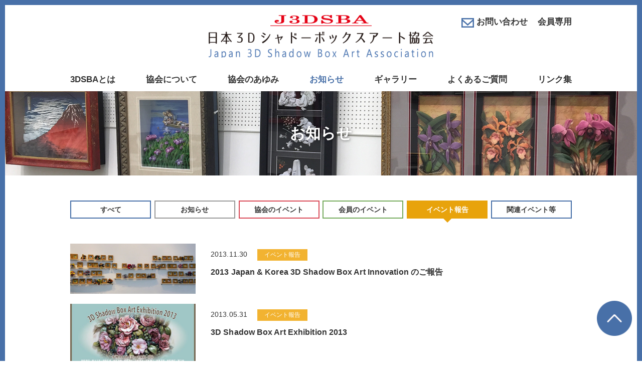

--- FILE ---
content_type: text/html; charset=UTF-8
request_url: https://3dsba.jp/newscat/event/page/2/
body_size: 6037
content:
<!DOCTYPE html>
<html lang="ja">
<head>
	<!-- Global site tag (gtag.js) - Google Analytics -->
<script async src="https://www.googletagmanager.com/gtag/js?id=UA-111408810-1"></script>
<script>
  window.dataLayer = window.dataLayer || [];
  function gtag(){dataLayer.push(arguments);}
  gtag('js', new Date());

  gtag('config', 'UA-111408810-1');
</script>

<meta charset="UTF-8">
<meta name="viewport" content="width=device-width, initial-scale=1.0" />
<meta name='description' content='JAPAN & KOREA 3D SHADOWBOX ART INNOVATION 2013 今回の日韓合同展では、日本の和風柄と　韓国の風俗画を10ｘ10cmにトリミングして共同作品として合計53点を制作し展示しました。'>
<meta name='keywords' content='シャドーアート,シャドーボックス,デコパ-ジュ,3Dピクチャー,協会,3dsba,ペーパークラフト,展示会'>
<meta http-equiv="X-UA-Compatible" content="IE=edge" />
<meta name="format-detection" content="telephone=no">
<link rel="stylesheet" href="https://3dsba.jp/wp/wp-content/themes/3dsba/common/css/default.css" type="text/css" media="all" />
<link rel="stylesheet" href="https://3dsba.jp/wp/wp-content/themes/3dsba/common/css/base.css" type="text/css" media="all" />
<link rel="stylesheet" href="https://3dsba.jp/wp/wp-content/themes/3dsba/common/css/page.css" type="text/css" media="all" />
<link rel="stylesheet" href="https://3dsba.jp/wp/wp-content/themes/3dsba/common/css/swiper.css" type="text/css" media="all" />
<link rel="stylesheet" href="https://3dsba.jp/wp/wp-content/themes/3dsba/common/css/lightbox.css" type="text/css" media="all" />
<link rel="shortcut icon" href="https://3dsba.jp/wp/wp-content/themes/3dsba/common/images/favicon.ico">
<title>イベント報告 | ページ 2 | 日本3Dシャドーボックスアート協会</title>
<meta name='robots' content='max-image-preview:large' />
	<style>img:is([sizes="auto" i], [sizes^="auto," i]) { contain-intrinsic-size: 3000px 1500px }</style>
	<link rel="alternate" type="application/rss+xml" title="日本3Dシャドーボックスアート協会 &raquo; イベント報告 お知らせカテゴリ のフィード" href="https://3dsba.jp/newscat/event/feed/" />
<script type="text/javascript">
/* <![CDATA[ */
window._wpemojiSettings = {"baseUrl":"https:\/\/s.w.org\/images\/core\/emoji\/16.0.1\/72x72\/","ext":".png","svgUrl":"https:\/\/s.w.org\/images\/core\/emoji\/16.0.1\/svg\/","svgExt":".svg","source":{"concatemoji":"https:\/\/3dsba.jp\/wp\/wp-includes\/js\/wp-emoji-release.min.js?ver=6.8.3"}};
/*! This file is auto-generated */
!function(s,n){var o,i,e;function c(e){try{var t={supportTests:e,timestamp:(new Date).valueOf()};sessionStorage.setItem(o,JSON.stringify(t))}catch(e){}}function p(e,t,n){e.clearRect(0,0,e.canvas.width,e.canvas.height),e.fillText(t,0,0);var t=new Uint32Array(e.getImageData(0,0,e.canvas.width,e.canvas.height).data),a=(e.clearRect(0,0,e.canvas.width,e.canvas.height),e.fillText(n,0,0),new Uint32Array(e.getImageData(0,0,e.canvas.width,e.canvas.height).data));return t.every(function(e,t){return e===a[t]})}function u(e,t){e.clearRect(0,0,e.canvas.width,e.canvas.height),e.fillText(t,0,0);for(var n=e.getImageData(16,16,1,1),a=0;a<n.data.length;a++)if(0!==n.data[a])return!1;return!0}function f(e,t,n,a){switch(t){case"flag":return n(e,"\ud83c\udff3\ufe0f\u200d\u26a7\ufe0f","\ud83c\udff3\ufe0f\u200b\u26a7\ufe0f")?!1:!n(e,"\ud83c\udde8\ud83c\uddf6","\ud83c\udde8\u200b\ud83c\uddf6")&&!n(e,"\ud83c\udff4\udb40\udc67\udb40\udc62\udb40\udc65\udb40\udc6e\udb40\udc67\udb40\udc7f","\ud83c\udff4\u200b\udb40\udc67\u200b\udb40\udc62\u200b\udb40\udc65\u200b\udb40\udc6e\u200b\udb40\udc67\u200b\udb40\udc7f");case"emoji":return!a(e,"\ud83e\udedf")}return!1}function g(e,t,n,a){var r="undefined"!=typeof WorkerGlobalScope&&self instanceof WorkerGlobalScope?new OffscreenCanvas(300,150):s.createElement("canvas"),o=r.getContext("2d",{willReadFrequently:!0}),i=(o.textBaseline="top",o.font="600 32px Arial",{});return e.forEach(function(e){i[e]=t(o,e,n,a)}),i}function t(e){var t=s.createElement("script");t.src=e,t.defer=!0,s.head.appendChild(t)}"undefined"!=typeof Promise&&(o="wpEmojiSettingsSupports",i=["flag","emoji"],n.supports={everything:!0,everythingExceptFlag:!0},e=new Promise(function(e){s.addEventListener("DOMContentLoaded",e,{once:!0})}),new Promise(function(t){var n=function(){try{var e=JSON.parse(sessionStorage.getItem(o));if("object"==typeof e&&"number"==typeof e.timestamp&&(new Date).valueOf()<e.timestamp+604800&&"object"==typeof e.supportTests)return e.supportTests}catch(e){}return null}();if(!n){if("undefined"!=typeof Worker&&"undefined"!=typeof OffscreenCanvas&&"undefined"!=typeof URL&&URL.createObjectURL&&"undefined"!=typeof Blob)try{var e="postMessage("+g.toString()+"("+[JSON.stringify(i),f.toString(),p.toString(),u.toString()].join(",")+"));",a=new Blob([e],{type:"text/javascript"}),r=new Worker(URL.createObjectURL(a),{name:"wpTestEmojiSupports"});return void(r.onmessage=function(e){c(n=e.data),r.terminate(),t(n)})}catch(e){}c(n=g(i,f,p,u))}t(n)}).then(function(e){for(var t in e)n.supports[t]=e[t],n.supports.everything=n.supports.everything&&n.supports[t],"flag"!==t&&(n.supports.everythingExceptFlag=n.supports.everythingExceptFlag&&n.supports[t]);n.supports.everythingExceptFlag=n.supports.everythingExceptFlag&&!n.supports.flag,n.DOMReady=!1,n.readyCallback=function(){n.DOMReady=!0}}).then(function(){return e}).then(function(){var e;n.supports.everything||(n.readyCallback(),(e=n.source||{}).concatemoji?t(e.concatemoji):e.wpemoji&&e.twemoji&&(t(e.twemoji),t(e.wpemoji)))}))}((window,document),window._wpemojiSettings);
/* ]]> */
</script>
<style id='wp-emoji-styles-inline-css' type='text/css'>

	img.wp-smiley, img.emoji {
		display: inline !important;
		border: none !important;
		box-shadow: none !important;
		height: 1em !important;
		width: 1em !important;
		margin: 0 0.07em !important;
		vertical-align: -0.1em !important;
		background: none !important;
		padding: 0 !important;
	}
</style>
<link rel='stylesheet' id='wp-block-library-css' href='https://3dsba.jp/wp/wp-includes/css/dist/block-library/style.min.css?ver=6.8.3' type='text/css' media='all' />
<style id='classic-theme-styles-inline-css' type='text/css'>
/*! This file is auto-generated */
.wp-block-button__link{color:#fff;background-color:#32373c;border-radius:9999px;box-shadow:none;text-decoration:none;padding:calc(.667em + 2px) calc(1.333em + 2px);font-size:1.125em}.wp-block-file__button{background:#32373c;color:#fff;text-decoration:none}
</style>
<style id='global-styles-inline-css' type='text/css'>
:root{--wp--preset--aspect-ratio--square: 1;--wp--preset--aspect-ratio--4-3: 4/3;--wp--preset--aspect-ratio--3-4: 3/4;--wp--preset--aspect-ratio--3-2: 3/2;--wp--preset--aspect-ratio--2-3: 2/3;--wp--preset--aspect-ratio--16-9: 16/9;--wp--preset--aspect-ratio--9-16: 9/16;--wp--preset--color--black: #000000;--wp--preset--color--cyan-bluish-gray: #abb8c3;--wp--preset--color--white: #ffffff;--wp--preset--color--pale-pink: #f78da7;--wp--preset--color--vivid-red: #cf2e2e;--wp--preset--color--luminous-vivid-orange: #ff6900;--wp--preset--color--luminous-vivid-amber: #fcb900;--wp--preset--color--light-green-cyan: #7bdcb5;--wp--preset--color--vivid-green-cyan: #00d084;--wp--preset--color--pale-cyan-blue: #8ed1fc;--wp--preset--color--vivid-cyan-blue: #0693e3;--wp--preset--color--vivid-purple: #9b51e0;--wp--preset--gradient--vivid-cyan-blue-to-vivid-purple: linear-gradient(135deg,rgba(6,147,227,1) 0%,rgb(155,81,224) 100%);--wp--preset--gradient--light-green-cyan-to-vivid-green-cyan: linear-gradient(135deg,rgb(122,220,180) 0%,rgb(0,208,130) 100%);--wp--preset--gradient--luminous-vivid-amber-to-luminous-vivid-orange: linear-gradient(135deg,rgba(252,185,0,1) 0%,rgba(255,105,0,1) 100%);--wp--preset--gradient--luminous-vivid-orange-to-vivid-red: linear-gradient(135deg,rgba(255,105,0,1) 0%,rgb(207,46,46) 100%);--wp--preset--gradient--very-light-gray-to-cyan-bluish-gray: linear-gradient(135deg,rgb(238,238,238) 0%,rgb(169,184,195) 100%);--wp--preset--gradient--cool-to-warm-spectrum: linear-gradient(135deg,rgb(74,234,220) 0%,rgb(151,120,209) 20%,rgb(207,42,186) 40%,rgb(238,44,130) 60%,rgb(251,105,98) 80%,rgb(254,248,76) 100%);--wp--preset--gradient--blush-light-purple: linear-gradient(135deg,rgb(255,206,236) 0%,rgb(152,150,240) 100%);--wp--preset--gradient--blush-bordeaux: linear-gradient(135deg,rgb(254,205,165) 0%,rgb(254,45,45) 50%,rgb(107,0,62) 100%);--wp--preset--gradient--luminous-dusk: linear-gradient(135deg,rgb(255,203,112) 0%,rgb(199,81,192) 50%,rgb(65,88,208) 100%);--wp--preset--gradient--pale-ocean: linear-gradient(135deg,rgb(255,245,203) 0%,rgb(182,227,212) 50%,rgb(51,167,181) 100%);--wp--preset--gradient--electric-grass: linear-gradient(135deg,rgb(202,248,128) 0%,rgb(113,206,126) 100%);--wp--preset--gradient--midnight: linear-gradient(135deg,rgb(2,3,129) 0%,rgb(40,116,252) 100%);--wp--preset--font-size--small: 13px;--wp--preset--font-size--medium: 20px;--wp--preset--font-size--large: 36px;--wp--preset--font-size--x-large: 42px;--wp--preset--spacing--20: 0.44rem;--wp--preset--spacing--30: 0.67rem;--wp--preset--spacing--40: 1rem;--wp--preset--spacing--50: 1.5rem;--wp--preset--spacing--60: 2.25rem;--wp--preset--spacing--70: 3.38rem;--wp--preset--spacing--80: 5.06rem;--wp--preset--shadow--natural: 6px 6px 9px rgba(0, 0, 0, 0.2);--wp--preset--shadow--deep: 12px 12px 50px rgba(0, 0, 0, 0.4);--wp--preset--shadow--sharp: 6px 6px 0px rgba(0, 0, 0, 0.2);--wp--preset--shadow--outlined: 6px 6px 0px -3px rgba(255, 255, 255, 1), 6px 6px rgba(0, 0, 0, 1);--wp--preset--shadow--crisp: 6px 6px 0px rgba(0, 0, 0, 1);}:where(.is-layout-flex){gap: 0.5em;}:where(.is-layout-grid){gap: 0.5em;}body .is-layout-flex{display: flex;}.is-layout-flex{flex-wrap: wrap;align-items: center;}.is-layout-flex > :is(*, div){margin: 0;}body .is-layout-grid{display: grid;}.is-layout-grid > :is(*, div){margin: 0;}:where(.wp-block-columns.is-layout-flex){gap: 2em;}:where(.wp-block-columns.is-layout-grid){gap: 2em;}:where(.wp-block-post-template.is-layout-flex){gap: 1.25em;}:where(.wp-block-post-template.is-layout-grid){gap: 1.25em;}.has-black-color{color: var(--wp--preset--color--black) !important;}.has-cyan-bluish-gray-color{color: var(--wp--preset--color--cyan-bluish-gray) !important;}.has-white-color{color: var(--wp--preset--color--white) !important;}.has-pale-pink-color{color: var(--wp--preset--color--pale-pink) !important;}.has-vivid-red-color{color: var(--wp--preset--color--vivid-red) !important;}.has-luminous-vivid-orange-color{color: var(--wp--preset--color--luminous-vivid-orange) !important;}.has-luminous-vivid-amber-color{color: var(--wp--preset--color--luminous-vivid-amber) !important;}.has-light-green-cyan-color{color: var(--wp--preset--color--light-green-cyan) !important;}.has-vivid-green-cyan-color{color: var(--wp--preset--color--vivid-green-cyan) !important;}.has-pale-cyan-blue-color{color: var(--wp--preset--color--pale-cyan-blue) !important;}.has-vivid-cyan-blue-color{color: var(--wp--preset--color--vivid-cyan-blue) !important;}.has-vivid-purple-color{color: var(--wp--preset--color--vivid-purple) !important;}.has-black-background-color{background-color: var(--wp--preset--color--black) !important;}.has-cyan-bluish-gray-background-color{background-color: var(--wp--preset--color--cyan-bluish-gray) !important;}.has-white-background-color{background-color: var(--wp--preset--color--white) !important;}.has-pale-pink-background-color{background-color: var(--wp--preset--color--pale-pink) !important;}.has-vivid-red-background-color{background-color: var(--wp--preset--color--vivid-red) !important;}.has-luminous-vivid-orange-background-color{background-color: var(--wp--preset--color--luminous-vivid-orange) !important;}.has-luminous-vivid-amber-background-color{background-color: var(--wp--preset--color--luminous-vivid-amber) !important;}.has-light-green-cyan-background-color{background-color: var(--wp--preset--color--light-green-cyan) !important;}.has-vivid-green-cyan-background-color{background-color: var(--wp--preset--color--vivid-green-cyan) !important;}.has-pale-cyan-blue-background-color{background-color: var(--wp--preset--color--pale-cyan-blue) !important;}.has-vivid-cyan-blue-background-color{background-color: var(--wp--preset--color--vivid-cyan-blue) !important;}.has-vivid-purple-background-color{background-color: var(--wp--preset--color--vivid-purple) !important;}.has-black-border-color{border-color: var(--wp--preset--color--black) !important;}.has-cyan-bluish-gray-border-color{border-color: var(--wp--preset--color--cyan-bluish-gray) !important;}.has-white-border-color{border-color: var(--wp--preset--color--white) !important;}.has-pale-pink-border-color{border-color: var(--wp--preset--color--pale-pink) !important;}.has-vivid-red-border-color{border-color: var(--wp--preset--color--vivid-red) !important;}.has-luminous-vivid-orange-border-color{border-color: var(--wp--preset--color--luminous-vivid-orange) !important;}.has-luminous-vivid-amber-border-color{border-color: var(--wp--preset--color--luminous-vivid-amber) !important;}.has-light-green-cyan-border-color{border-color: var(--wp--preset--color--light-green-cyan) !important;}.has-vivid-green-cyan-border-color{border-color: var(--wp--preset--color--vivid-green-cyan) !important;}.has-pale-cyan-blue-border-color{border-color: var(--wp--preset--color--pale-cyan-blue) !important;}.has-vivid-cyan-blue-border-color{border-color: var(--wp--preset--color--vivid-cyan-blue) !important;}.has-vivid-purple-border-color{border-color: var(--wp--preset--color--vivid-purple) !important;}.has-vivid-cyan-blue-to-vivid-purple-gradient-background{background: var(--wp--preset--gradient--vivid-cyan-blue-to-vivid-purple) !important;}.has-light-green-cyan-to-vivid-green-cyan-gradient-background{background: var(--wp--preset--gradient--light-green-cyan-to-vivid-green-cyan) !important;}.has-luminous-vivid-amber-to-luminous-vivid-orange-gradient-background{background: var(--wp--preset--gradient--luminous-vivid-amber-to-luminous-vivid-orange) !important;}.has-luminous-vivid-orange-to-vivid-red-gradient-background{background: var(--wp--preset--gradient--luminous-vivid-orange-to-vivid-red) !important;}.has-very-light-gray-to-cyan-bluish-gray-gradient-background{background: var(--wp--preset--gradient--very-light-gray-to-cyan-bluish-gray) !important;}.has-cool-to-warm-spectrum-gradient-background{background: var(--wp--preset--gradient--cool-to-warm-spectrum) !important;}.has-blush-light-purple-gradient-background{background: var(--wp--preset--gradient--blush-light-purple) !important;}.has-blush-bordeaux-gradient-background{background: var(--wp--preset--gradient--blush-bordeaux) !important;}.has-luminous-dusk-gradient-background{background: var(--wp--preset--gradient--luminous-dusk) !important;}.has-pale-ocean-gradient-background{background: var(--wp--preset--gradient--pale-ocean) !important;}.has-electric-grass-gradient-background{background: var(--wp--preset--gradient--electric-grass) !important;}.has-midnight-gradient-background{background: var(--wp--preset--gradient--midnight) !important;}.has-small-font-size{font-size: var(--wp--preset--font-size--small) !important;}.has-medium-font-size{font-size: var(--wp--preset--font-size--medium) !important;}.has-large-font-size{font-size: var(--wp--preset--font-size--large) !important;}.has-x-large-font-size{font-size: var(--wp--preset--font-size--x-large) !important;}
:where(.wp-block-post-template.is-layout-flex){gap: 1.25em;}:where(.wp-block-post-template.is-layout-grid){gap: 1.25em;}
:where(.wp-block-columns.is-layout-flex){gap: 2em;}:where(.wp-block-columns.is-layout-grid){gap: 2em;}
:root :where(.wp-block-pullquote){font-size: 1.5em;line-height: 1.6;}
</style>
<link rel="https://api.w.org/" href="https://3dsba.jp/wp-json/" /><link rel="EditURI" type="application/rsd+xml" title="RSD" href="https://3dsba.jp/wp/xmlrpc.php?rsd" />
</head>
<body id="top">

<header>
	<h1><a href="https://3dsba.jp/"><img src="https://3dsba.jp/wp/wp-content/themes/3dsba/common/images/logo.png" alt="日本3Dシャドーボックスアート協会"></a></h1><nav class="main-nav">
	<div class="menu-trigger">≡</div>
	<ul>
		<li class="pcnone"><a href="https://3dsba.jp/">HOME</a></li>
		<li class=""><a href="https://3dsba.jp/about/">3DSBAとは</a></li>
		<li class=""><a href="https://3dsba.jp/association/">協会について</a></li>
		<li class=""><a href="https://3dsba.jp/history/">協会のあゆみ</a></li>
		<li class="current"><a href="https://3dsba.jp/news/">お知らせ</a></li>
		<li class="dropdown spnone "><a href="https://3dsba.jp/works/">ギャラリー</a>
		<div class="dropdownwrap">
			<ul>
				<li class=""><a href="https://3dsba.jp/works/">今月のバックナンバー</a></li>
				<li class=""><a href="https://3dsba.jp/gallery/">会員作品ギャラリー</a></li>
			</ul>
			</div>
		</li>
		<li class="dropdown pcnone ">ギャラリー
		<div class="dropdownwrap">
			<ul>
				<li class=""><a href="https://3dsba.jp/works/">今月のバックナンバー</a></li>
				<li class=""><a href="https://3dsba.jp/gallery/">会員作品ギャラリー</a></li>
			</ul>
			</div>
		</li>
		<li class=""><a href="https://3dsba.jp/faq/">よくあるご質問</a></li>
		<li class=""><a href="https://3dsba.jp/link/">リンク集</a></li>
<span class="header-nav">
		<li class="nav-inquiry"><a href="https://3dsba.jp/inquiry/">お問い合わせ</a></li>
		<li class="nav-member"><a href="https://3dsba.jp/members/">会員専用</a></li>
</span>
	</ul>
	</nav>
	<div id="menu-background"></div>
</header> 

<div class="pagetitle">
<img src="https://3dsba.jp/wp/wp-content/themes/3dsba/common/images/news/pagetitle.jpg" alt="お知らせ"/>
<h2>お知らせ</h2>
</div>
<div class="container">
	<ul class="sub-nav">
		<li class="all"><a href="https://3dsba.jp/news/">すべて</a></li>
		<li class="cat-item cat-item-2"><a href="https://3dsba.jp/newscat/oshirase/">お知らせ</a>
</li>
	<li class="cat-item cat-item-3"><a href="https://3dsba.jp/newscat/exhibition/">協会のイベント</a>
</li>
	<li class="cat-item cat-item-5"><a href="https://3dsba.jp/newscat/event-member/">会員のイベント</a>
</li>
	<li class="cat-item cat-item-4 current-cat"><a aria-current="page" href="https://3dsba.jp/newscat/event/">イベント報告</a>
</li>
	<li class="cat-item cat-item-6"><a href="https://3dsba.jp/newscat/event-other/">関連イベント等</a>
</li>
	</ul>

<section class="news-list">
	<ul>
								<li>
			  <a href="https://3dsba.jp/news/923/">
			  			  <figure><img src="https://3dsba.jp/wp/wp-content/uploads/2017/12/shapeimage_2-1-500x200.png" alt=""/></figure>
			  	
			  <span class="news-text"><span class="date">2013.11.30</span><span class="cate icon-event">イベント報告</span>
			  <h3 class="news-title">2013 Japan &#038; Korea 3D Shadow Box Art Innovation のご報告</h3></span>
			  </a>
			</li>
				
				<li>
			  <a href="https://3dsba.jp/news/531/">
			  			  <figure><img src="https://3dsba.jp/wp/wp-content/uploads/2017/12/d389f4209e923deabc15cb2e59d6ee04-500x300.jpg" alt=""/></figure>
			  	
			  <span class="news-text"><span class="date">2013.05.31</span><span class="cate icon-event">イベント報告</span>
			  <h3 class="news-title">3D Shadow Box Art Exhibition  2013</h3></span>
			  </a>
			</li>
				
				<li>
			  <a href="https://3dsba.jp/news/920/">
			  			  <figure><img src="https://3dsba.jp/wp/wp-content/uploads/2017/12/2012-497x300.jpg" alt=""/></figure>
			  	
			  <span class="news-text"><span class="date">2012.07.31</span><span class="cate icon-event">イベント報告</span>
			  <h3 class="news-title">3D Shadow Box Art Exhibition 2012</h3></span>
			  </a>
			</li>
				
				<li>
			  <a href="https://3dsba.jp/news/868/">
			  			  <figure><img src="https://3dsba.jp/wp/wp-content/uploads/2017/12/DSC_1242b-500x300.jpg" alt=""/></figure>
			  	
			  <span class="news-text"><span class="date">2012.04.30</span><span class="cate icon-event">イベント報告</span>
			  <h3 class="news-title">SHADOW BOX ART EXHIBITION 2012に  協会理事主宰のグループも出展致しました</h3></span>
			  </a>
			</li>
				
				<li>
			  <a href="https://3dsba.jp/news/870/">
			  			  <figure><img src="https://3dsba.jp/wp/wp-content/uploads/2017/12/shapeimage_7.png" alt=""/></figure>
			  	
			  <span class="news-text"><span class="date">2011.11.30</span><span class="cate icon-event">イベント報告</span>
			  <h3 class="news-title">2011 KOREA ＆ JAPAN SHADOW BOX EXHIBITIONのご報告</h3></span>
			  </a>
			</li>
				
				<li>
			  <a href="https://3dsba.jp/news/1395/">
			  			  <figure><img src="https://3dsba.jp/wp/wp-content/uploads/2011/04/73f9dac99c5bc7bf00a9a164b5229673-500x300.jpg" alt=""/></figure>
			  	
			  <span class="news-text"><span class="date">2011.04.10</span><span class="cate icon-event">イベント報告</span>
			  <h3 class="news-title">3D Shadow Box Art Exhibition 2011</h3></span>
			  </a>
			</li>
				
				<li>
			  <a href="https://3dsba.jp/news/1400/">
			  			  <figure><img src="https://3dsba.jp/wp/wp-content/uploads/2010/12/cf043b35074c990f31d287e3ddcc427e.jpg" alt=""/></figure>
			  	
			  <span class="news-text"><span class="date">2010.12.10</span><span class="cate icon-event">イベント報告</span>
			  <h3 class="news-title">3D Shadow Box Art Exhibitoin 2010</h3></span>
			  </a>
			</li>
				
				<li>
			  <a href="https://3dsba.jp/news/1438/">
			  			  <figure><img src="https://3dsba.jp/wp/wp-content/uploads/2009/05/b94d79db88bbdc1997c1785bc94ec346-500x300.jpg" alt=""/></figure>
			  	
			  <span class="news-text"><span class="date">2009.05.24</span><span class="cate icon-event">イベント報告</span>
			  <h3 class="news-title">3Dシャドーボックスアート展 2009</h3></span>
			  </a>
			</li>
				
				<li>
			  <a href="https://3dsba.jp/news/1463/">
			  			  <figure><img src="https://3dsba.jp/wp/wp-content/uploads/2009/03/img003-500x300.jpg" alt=""/></figure>
			  	
			  <span class="news-text"><span class="date">2009.03.25</span><span class="cate icon-event">イベント報告</span>
			  <h3 class="news-title">2009 日韓合同展示会</h3></span>
			  </a>
			</li>
				
		</ul>
</section>
<ul class="pager"><li class='prev'><a href='https://3dsba.jp/newscat/event/'>前へ</a></li><li><a href='https://3dsba.jp/newscat/event/' class='inactive' >1</a></li><li><a href='https://3dsba.jp/newscat/event/page/2/' class='current'>2</a></li></ul>		
</div>
 <footer>
<div class="f-nav">
	<ul>
		<li><a href="https://3dsba.jp/">HOME</a></li>
		<li><a href="https://3dsba.jp/about/">3DSBAとは</a></li>
		<li><a href="https://3dsba.jp/association/">協会について</a></li>
		<li><a href="https://3dsba.jp/history/">協会のあゆみ</a></li>
		<li><a href="https://3dsba.jp/news/">お知らせ</a></li>
		<li><a href="https://3dsba.jp/works/">ギャラリー</a></li>
		<li><a href="https://3dsba.jp/link/">リンク集</a></li>
		<li><a href="https://3dsba.jp/inquiry/">お問い合わせ</a></li>
		<li><a href="https://3dsba.jp/members/">会員専用</a></li>
	</ul>
</div>	
<div id="pagetop"><a href="#top"><img src="https://3dsba.jp/wp/wp-content/themes/3dsba/common/images/pagetop.png" alt="" /></a></div>
  <p class="copy">©Japan 3D Shadow Box Art Association all rights reserved.</p>
</footer>

<script type="text/javascript" src="https://3dsba.jp/wp/wp-content/themes/3dsba/common/js/jquery.js"></script>
<script type="text/javascript" src="https://3dsba.jp/wp/wp-content/themes/3dsba/common/js/jquery.matchHeight.js"></script>
<script type="text/javascript" src="https://3dsba.jp/wp/wp-content/themes/3dsba/common/js/swiper.min.js"></script>
<script type="text/javascript" src="https://3dsba.jp/wp/wp-content/themes/3dsba/common/js/lightbox.js"></script>
<script type="text/javascript" src="https://3dsba.jp/wp/wp-content/themes/3dsba/common/js/script.js"></script>
<!--[if lt IE 9]><script src="https://3dsba.jp/wp/wp-content/themes/3dsba/common/js/html5.js"></script><![endif]-->
<script type="speculationrules">
{"prefetch":[{"source":"document","where":{"and":[{"href_matches":"\/*"},{"not":{"href_matches":["\/wp\/wp-*.php","\/wp\/wp-admin\/*","\/wp\/wp-content\/uploads\/*","\/wp\/wp-content\/*","\/wp\/wp-content\/plugins\/*","\/wp\/wp-content\/themes\/3dsba\/*","\/*\\?(.+)"]}},{"not":{"selector_matches":"a[rel~=\"nofollow\"]"}},{"not":{"selector_matches":".no-prefetch, .no-prefetch a"}}]},"eagerness":"conservative"}]}
</script>
<link rel="stylesheet" href="https://3dsba.jp/wp/wp-content/themes/3dsba/common/css/nextgen.css" type="text/css" media="all" />

</body>
</html>
</body>
</html>

--- FILE ---
content_type: text/css
request_url: https://3dsba.jp/wp/wp-content/themes/3dsba/common/css/default.css
body_size: 2571
content:
@charset "utf-8";

html, body, div, span, object, iframe,
h1, h2, h3, h4, h5, h6, p, blockquote, pre,
abbr, address, cite, code,
del, dfn, em, img, ins, kbd, q, samp,
small, strong, sub, sup, var,
b, i,
dl, dt, dd, ol, ul, li,
fieldset, form, label, legend,
table, caption, tbody, tfoot, thead, tr, th, td,
article, aside, dialog, figure, footer, header,
hgroup, menu, nav, section,
time, mark, audio, video {
	margin:0;
	padding:0;
	border:0;
	outline:0;
	font-size:100%;
	vertical-align:baseline;
	background:transparent;
	list-style:none;
	box-sizing:border-box;
}
body {
	font-family: "ヒラギノ角ゴ Pro W3", "Hiragino Kaku Gothic Pro", "メイリオ", Meiryo, Osaka, "ＭＳ Ｐゴシック", "MS PGothic", sans-serif;
	-webkit-text-size-adjust: none;
	-webkit-font-smoothing: antialiased;
}

article, aside, dialog, figure, footer, header,
hgroup, nav, section {
	display:block;
}
article { overflow: hidden; }
nav ul { list-style:none;}
blockquote, q {	quotes:none;}
blockquote:before, blockquote:after,
q:before, q:after {
	content:'';
	content:none;
}
strong { font-weight: bold!important;}
em { font-style: italic;}
img{ vertical-align:bottom;}
address, caption, cite, code, dfn, em, th, var {
	font-style:normal;
	font-weight:normal;
}
table {
	border-collapse:collapse;
	border-spacing:0;
}

hr {
    display:block;
    height:1px;
    border:0;
    border-top:1px solid #cccccc;
    margin:1em 0;
    padding:0;
}

a {
	margin:0;
	padding:0;
	border:0;
	outline:none;
	font-size:100%;
	vertical-align:baseline;
	background:transparent;
}
a[href^="tel:"] { cursor: default; text-decoration: none;}
a:hover[href^="tel:"] { color:#333;}
@media screen and (max-width:767px){
	a[href^="tel:"] { text-decoration: underline;}
}

del { text-decoration: line-through;}

ins {
	background-color:#ff9;
	color:#000;
	text-decoration:none;
}

mark {
	background-color:#ff9;
	color:#000;
	font-style:italic;
	font-weight:bold;
}

abbr[title], dfn[title] {
	border-bottom:1px dotted #000;
	cursor:help;
}

input, select { vertical-align:middle; }

/* clear */
.clear {overflow: hidden;}
.clear-l {clear: left;}
.clear-r {clear: right;}
.clear-b {clear: both;}

/* font-size */
.f-small{ font-size:1.2rem;}
.f-large{ font-size:1.6rem;}

/* text-indent */
.t-ind{ padding-left:1em; text-indent:-1em;}

/* text-align*/
.t-center{ text-align:center;}
.t-left{text-align:left;}
.t-right{text-align:right;}

/* float */
.f-right{float:right;}
.f-left{float:left;}

/* img */
img.wauto{
	width:auto;
	max-width:100%;
	height:auto;
}


/* icon */


a.no_icon:after{
  content:none;
}
/* none */
.pcnone{ display:none;}
.spnone{ display:block;}

@media screen and (max-width:767px){
	.pcnone{ display:block;	}
	.spnone{ display:none;	}
	.br::before {
		content: "\A" ;
		white-space: pre ;
	}
}

/* inblock */
.inblock{ display:inline-block;}

/* supsub */
sup{ font-size:8px;	vertical-align:top;}
sub{ font-size:8px; vertical-align:bottom;}

/* imgalpha */
a.imgalpha:hover{
	opacity: 0.7;
}
a:hover img.imgalpha{
	opacity: 0.7;
}
@media screen and (max-width:767px){
	a.imgalpha:hover{
		opacity: 1;
	}
	a:hover img.imgalpha{
		opacity: 1;
	}
}

/* margin */
.m0 {margin: 0px;}.mt0 {margin-top: 0px;}.ml0 {margin-left: 0px;}.mr0 {margin-right: 0px;}.mb0 {margin-bottom: 0px;}
.m5 {margin: 5px;}.mt5 {margin-top: 5px;}.ml5 {margin-left: 5px;}.mr5 {margin-right: 5px;}.mb5 {margin-bottom: 5px;}
.m10 {margin: 10px;}.mt10 {margin-top: 10px;}.ml10 {margin-left: 10px;}.mr10 {margin-right: 10px;}.mb10 {margin-bottom: 10px;}
.m15 {margin: 15px;}.mt15 {margin-top: 15px;}.ml15 {margin-left: 15px;}.mr15 {margin-right: 15px;}.mb15 {margin-bottom: 15px;}
.m20 {margin: 20px;}.mt20 {margin-top: 20px;}.ml20 {margin-left: 20px;}.mr20 {margin-right: 20px;}.mb20 {margin-bottom: 20px;}
.m25 {margin: 25px;}.mt25 {margin-top: 25px;}.ml25 {margin-left: 25px;}.mr25 {margin-right: 25px;}.mb25 {margin-bottom: 25px;}
.m30 {margin: 30px;}.mt30 {margin-top: 30px;}.ml30 {margin-left: 30px;}.mr30 {margin-right: 30px;}.mb30 {margin-bottom: 30px;}
.m35 {margin: 35px;}.mt35 {margin-top: 35px;}.ml35 {margin-left: 35px;}.mr35 {margin-right: 35px;}.mb35 {margin-bottom: 35px;}
.m40 {margin: 40px;}.mt40 {margin-top: 40px;}.ml40 {margin-left: 40px;}.mr40 {margin-right: 40px;}.mb40 {margin-bottom: 40px;}
.m45 {margin: 45px;}.mt45 {margin-top: 45px;}.ml45 {margin-left: 45px;}.mr45 {margin-right: 45px;}.mb45 {margin-bottom: 45px;}
.m50 {margin: 50px;}.mt50 {margin-top: 50px;}.ml50 {margin-left: 50px;}.mr50 {margin-right: 50px;}.mb50 {margin-bottom: 50px;}
.m60 {margin: 60px;}.mt60 {margin-top: 60px;}.ml60 {margin-left: 60px;}.mr60 {margin-right: 60px;}.mb60 {margin-bottom: 60px;}
.m70 {margin: 70px;}.mt70 {margin-top: 70px;}.ml70 {margin-left: 70px;}.mr70 {margin-right: 70px;}.mb70 {margin-bottom: 70px;}
.m80 {margin: 80px;}.mt80 {margin-top: 80px;}.ml80 {margin-left: 80px;}.mr80 {margin-right: 80px;}.mb80 {margin-bottom: 80px;}
.m90 {margin: 90px;}.mt90 {margin-top: 90px;}.ml90 {margin-left: 90px;}.mr90 {margin-right: 90px;}.mb90 {margin-bottom: 90px;}
.m100 {margin: 100px;}.mt100 {margin-top: 100px;}.ml100 {margin-left: 100px;}.mr100 {margin-right: 100px;}.mb100 {margin-bottom: 100px;}
@media screen and (max-width:767px){
	.m10 {margin: 5px;}.mt10 {margin-top: 5px;}.ml10 {margin-left: 5px;}.mr10 {margin-right: 5px;}.mb10 {margin-bottom: 5px;}
	.m20 {margin: 10px;}.mt20 {margin-top: 10px;}.ml20 {margin-left: 10px;}.mr20 {margin-right: 10px;}.mb20 {margin-bottom: 10px;}
	.m30 {margin: 15px;}.mt30 {margin-top: 15px;}.ml30 {margin-left: 15px;}.mr30 {margin-right: 15px;}.mb30 {margin-bottom: 15px;}
	.m40 {margin: 20px;}.mt40 {margin-top: 20px;}.ml40 {margin-left: 20px;}.mr40 {margin-right: 20px;}.mb40 {margin-bottom: 20px;}
	.m50 {margin: 25px;}.mt50 {margin-top: 25px;}.ml50 {margin-left: 25px;}.mr50 {margin-right: 25px;}.mb50 {margin-bottom: 25px;}
	.m60 {margin: 30px;}.mt60 {margin-top: 30px;}.ml60 {margin-left: 30px;}.mr60 {margin-right: 30px;}.mb60 {margin-bottom: 30px;}
	.m70 {margin: 35px;}.mt70 {margin-top: 35px;}.ml70 {margin-left: 35px;}.mr70 {margin-right: 35px;}.mb70 {margin-bottom: 35px;}
	.m80 {margin: 40px;}.mt80 {margin-top: 40px;}.ml80 {margin-left: 40px;}.mr80 {margin-right: 40px;}.mb80 {margin-bottom: 40px;}
	.m90 {margin: 45px;}.mt90 {margin-top: 45px;}.ml90 {margin-left: 45px;}.mr90 {margin-right: 45px;}.mb90 {margin-bottom: 45px;}
	.m100 {margin: 50px;}.mt100 {margin-top: 50px;}.ml100 {margin-left: 50px;}.mr100 {margin-right: 50px;}.mb100 {margin-bottom: 50px;}
}

/* padding */
.p5 {padding: 5px;}.pt5 {padding-top: 5px;}.pl5 {padding-left: 5px;}.pr5 {padding-right: 5px;}.pb5 {padding-bottom: 5px;}
.p10 {padding: 10px;}.pt10 {padding-top: 10px;}.pl10 {padding-left: 10px;}.pr10 {padding-right: 10px;}.pb10 {padding-bottom: 10px;}
.p15 {padding: 15px;}.pt15 {padding-top: 15px;}.pl15 {padding-left: 15px;}.pr15 {padding-right: 15px;}.pb15 {padding-bottom: 15px;}
.p20 {padding: 20px;}.pt20 {padding-top: 20px;}.pl20 {padding-left: 20px;}.pr20 {padding-right: 20px;}.pb20 {padding-bottom: 20px;}
.p25 {padding: 25px;}.pt25 {padding-top: 25px;}.pl25 {padding-left: 25px;}.pr25 {padding-right: 25px;}.pb25 {padding-bottom: 25px;}
.p30 {padding: 30px;}.pt30 {padding-top: 30px;}.pl30 {padding-left: 30px;}.pr30 {padding-right: 30px;}.pb30 {padding-bottom: 30px;}
.p35 {padding: 35px;}.pt35 {padding-top: 35px;}.pl35 {padding-left: 35px;}.pr35 {padding-right: 35px;}.pb35 {padding-bottom: 35px;}
.p40 {padding: 40px;}.pt40 {padding-top: 40px;}.pl40 {padding-left: 40px;}.pr40 {padding-right: 40px;}.pb40 {padding-bottom: 40px;}
.p45 {padding: 45px;}.pt45 {padding-top: 45px;}.pl45 {padding-left: 45px;}.pr45 {padding-right: 45px;}.pb45 {padding-bottom: 45px;}
.p50 {padding: 50px;}.pt50 {padding-top: 50px;}.pl50 {padding-left: 50px;}.pr50 {padding-right: 50px;}.pb50 {padding-bottom: 50px;}
.p60 {padding: 60px;}.pt60 {padding-top: 60px;}.pl60 {padding-left: 60px;}.pr60 {padding-right: 60px;}.pb60 {padding-bottom: 60px;}
.p70 {padding: 70px;}.pt70 {padding-top: 70px;}.pl70 {padding-left: 70px;}.pr70 {padding-right: 70px;}.pb70 {padding-bottom: 70px;}
.p80 {padding: 80px;}.pt80 {padding-top: 80px;}.pl80 {padding-left: 80px;}.pr80 {padding-right: 80px;}.pb80 {padding-bottom: 80px;}
.p90 {padding: 90px;}.pt90 {padding-top: 90px;}.pl90 {padding-left: 90px;}.pr90 {padding-right: 90px;}.pb90 {padding-bottom: 90px;}
.p100 {padding: 100px;}.pt100 {padding-top: 100px;}.pl100 {padding-left: 100px;}.pr100 {padding-right: 100px;}.pb100 {padding-bottom: 100px;}
@media screen and (max-width:767px){
	.p10 {padding: 5px;}.pt10 {padding-top: 5px;}.pl10 {padding-left: 5px;}.pr10 {padding-right: 5px;}.pb10 {padding-bottom: 5px;}
	.p20 {padding: 10px;}.pt20 {padding-top: 10px;}.pl20 {padding-left: 10px;}.pr20 {padding-right: 10px;}.pb20 {padding-bottom: 10px;}
	.p30 {padding: 15px;}.pt30 {padding-top: 15px;}.pl30 {padding-left: 15px;}.pr30 {padding-right: 15px;}.pb30 {padding-bottom: 15px;}
	.p40 {padding: 20px;}.pt40 {padding-top: 20px;}.pl40 {padding-left: 20px;}.pr40 {padding-right: 20px;}.pb40 {padding-bottom: 20px;}
	.p50 {padding: 25px;}.pt50 {padding-top: 25px;}.pl50 {padding-left: 25px;}.pr50 {padding-right: 25px;}.pb50 {padding-bottom: 25px;}
	.p60 {padding: 30px;}.pt60 {padding-top: 30px;}.pl60 {padding-left: 30px;}.pr60 {padding-right: 30px;}.pb60 {padding-bottom: 30px;}
	.p70 {padding: 35px;}.pt70 {padding-top: 35px;}.pl70 {padding-left: 35px;}.pr70 {padding-right: 35px;}.pb70 {padding-bottom: 35px;}
	.p80 {padding: 40px;}.pt80 {padding-top: 40px;}.pl80 {padding-left: 40px;}.pr80 {padding-right: 40px;}.pb80 {padding-bottom: 40px;}
	.p90 {padding: 45px;}.pt90 {padding-top: 45px;}.pl90 {padding-left: 45px;}.pr90 {padding-right: 45px;}.pb90 {padding-bottom: 45px;}
	.p100 {padding: 50px;}.pt100 {padding-top: 50px;}.pl100 {padding-left: 50px;}.pr100 {padding-right: 50px;}.pb100 {padding-bottom: 50px;}
}



--- FILE ---
content_type: text/css
request_url: https://3dsba.jp/wp/wp-content/themes/3dsba/common/css/base.css
body_size: 2292
content:
@charset "utf-8";

/*---------------------------------------------------------------------------------------
	共通設定
----------------------------------------------------------------------------------------*/
html { box-sizing: border-box; font-size: 62.5%;} *, *:before, *:after { box-sizing: inherit;}
body{
	color:#333;
	min-width:1000px;
	font-size: 1.4rem;
	line-height: 1.6;
	letter-spacing:0.1px;
	border:10px solid #4870a8;
	border-bottom: 0;
}
@media screen and (max-width:767px){
	body {
		font-size: 1.2rem;
		min-width:inherit;
		border:3px solid #4870a8;
		border-bottom: 0;
	}
}
/* a */
a{
	color:#333;
	text-decoration: underline;
	transition: 0.3s ;
}
a:hover{
	color:#4870a8;
	text-decoration:none;
}
img{
-webkit-backface-visibility: hidden;//cromeの画像ボケを解消
}
/*---------------------------------------------------------------------------------------
	パーツ
----------------------------------------------------------------------------------------*/
.btn {
	margin: 30px auto 0;
	width: 30%;
}
.btn a {
 	position:relative;
   display: block;
	border-radius: 21px;
    color: #fff;
	background: #4870a8;
	border: 2px solid #4870a8;
	text-decoration: none;
	text-align: center;
    line-height: 40px;
    padding: 0 35px 0 20px;
}
.btn a:after {
    content: "";
	position: absolute;
	background:url(../images/arrow-right.png) no-repeat center;
	background-size: contain;
	top: 0;
	bottom: 0;
	margin: auto;
	right: 20px;
	height: 20px;
	width: 20px;
}
.btn a:hover {
    color: #333;
	background: #fff;
	border: 2px solid #4870a8;
}
.btn a:hover:after {
    content: "";
	background:url(../images/arrow-right-o.png) no-repeat center;
}
.bred {
	border-top: 1px solid #999;
	width: 100%;
}
.bred ul{
	width: 100%;
	max-width: 1000px;
	margin: 5px auto;
	font-size: 1.2rem;
}
.bred li{
	display: inline-block;
}
.bred li:after{
	content: ">";
	margin: 0 10px;
}
.bred li:last-child:after{
	content: "";
}
.f-3dsba {color: #E50014; }
@media screen and (max-width:767px){
	.btn {
		margin: 20px auto 0;
		width: 60%;
	}
	.btn a {
		border-radius: 16px;
		line-height: 32px;
		padding: 0 35px 0 20px;
	}
	.btn a:after {
		right: 10px;
		background-size: 80%;
	}
	.btn a:hover:after {
		background-size: 80%;
	}
	.bred {
		display: none;
	}

}
/*---------------------------------------------------------------------------------------
	ヘッダー
----------------------------------------------------------------------------------------*/
header{
	position: relative;
	width: 1000px;
	margin: 0 auto;
}
header h1 {
	width: 450px;
	margin: 20px auto;
}
header h1 img{
	width: 100%;
}
header .menu-trigger { display: none}
header .main-nav ul{
	width: 100%;
	max-width: 1000px;
	margin:0 auto;
	letter-spacing: -.4em;
	display: flex;
	justify-content: space-between;
}
header .main-nav li{
	position: relative;
	letter-spacing: normal;
	font-size: 1.7rem;
	text-align :center;
	padding: 10px 0;
	font-weight: bold;
	cursor: pointer;
}

header .main-nav li.pcnone{ display:none;}

header .main-nav li a{
	text-decoration: none;
}
header .main-nav li.current,
header .main-nav li.current a{
	color:#4870a8;
}
header .main-nav .header-nav {
	position: absolute;
	top: -10px;
	right: 0px;
	display: flex;
	justify-content: flex-end;
}
header .main-nav .header-nav li{
	width: auto;
}
header .main-nav .nav-member {
	margin-left: 20px;
}
header .main-nav li.nav-inquiry a {
	position: relative;
	padding-left: 30px;
}
header .main-nav li.nav-inquiry a:before{
    content: "";
	position: absolute;
	background:url(../images/icon-mail.png) no-repeat center;
	background-size: contain;
	top: 1px;
	left: 0;
	margin: auto;
	height: 20px;
	width: 25px;
}
header .main-nav li.nav-inquiry a:hover{
	color:#4870a8;
}
header .main-nav li.nav-inquiry.active a{
	color:#333;
}
header .main-nav div.dropdownwrap{
	display: none;
	position: absolute;
	left: -70px;
	top: 45px;
	width: 300px;
	background: rgba(255,255,255,.9);
	z-index: 9999999999;
}
header .main-nav li.pcnone{ display:none;}
header .main-nav li.spnone{ display:inline-block;}

header .main-nav li.current div.dropdownwrap ul li a{
	color:#333333;
	display: block;
	padding: 10px 0;
}
header .main-nav li.current div.dropdownwrap ul li a:hover,
header .main-nav li.current div.dropdownwrap ul li.current a{
	color:#4870a8;
	background: #ccc;
}

header .main-nav div.dropdownwrap ul{
	position: static;
	display: block;
}
header .main-nav div.dropdownwrap ul li{
	text-align: center;
	width: 100%;
	padding: 0;
}
@media screen and (max-width:900px){
	header{
		width: 100%;
	}
	header h1 {
		width: 50%;
		margin: 10px auto;
	}
	.main-nav {
		display: block;
		background-color: #fff; 
		box-sizing: border-box;
		height: 100%;
		padding: 10px 20px;
		position: fixed;
		right: -200px; 
		top: 0;
		transition: transform 0.3s linear 0s;
		width: 200px;
		z-index: 1000;
	}
	header .menu-trigger {
		background-color: #fff;
		border-radius: 0 0 0 10px; 
		color: #333; 
		display: block;
		font-size: 50px;
		height: 50px;
		width: 50px;
		line-height: 50px; /*縦位置中央化*/
		position: absolute;
		right: 100%;
		text-align: center;
		top: 0;
		cursor: pointer;
	}
	.side-open #menu-background {
		background-color: #333; 
		display: block;
		height: 100%;
		opacity: 0.8;
		position: fixed;
		right: 0;
		top: 0;
		transition: all 0.3s linear 0s;
		width: 100%;
		z-index: 900;
	}
	/*hover 時の処理*/
	.side-open + #menu-background {
		opacity: 0.7; /*黒背景部分透過度*/
		z-index: 999;
	}
	.side-open .main-nav,
	.side-open #menu-background {
	  -webkit-transform: translate3d(-200px, 0, 0);
	  transform: translate3d(-200px, 0, 0);
	}
	header .main-nav ul{
	width: 100%;
	max-width: 1000px;
	margin:0 auto;
	letter-spacing: -.4em; 
		display: block;
}
	header .main-nav li{
		width: 100%;
		font-size: 1.2rem;
		text-align :left;
		padding: 0;
	}
	header .main-nav li:nth-child(2),
	header .main-nav li:nth-child(3),
	header .main-nav li:nth-child(4){
		width: 100%;
	}
	header .main-nav .header-nav {
		display: block;
		position: relative;
		top: auto;
		right: auto;
		width: 100%;
	}
	header .main-nav li a,
	header .main-nav li.dropdown,
	header .main-nav li.nav-inquiry a{
		display: block;
		border: none;
		padding: 10px;
		background: none;
	}
	header .main-nav li.nav-inquiry.active {
		color:#125D9E;
	}
	header .main-nav li.nav-inquiry a:before{
		content: "";
		background: none;
	}
	header .main-nav li.nav-inquiry a:hover{
		background-color: #fff;
		color:#125D9E;
	}
	header .main-nav .nav-member {
		margin-left: 0px;
	}
	header .main-nav div.dropdownwrap{
		position: relative;
		left: 0;
		top: 0px;
		width: 100%;
		padding: 10px 0;
	}
	header .main-nav div.dropdownwrap ul li{
		padding: 0;
		text-align: left;
	}
	header .main-nav li.pcnone{ display:block;}
	header .main-nav li.spnone{ display:none;}
}

/*---------------------------------------------------------------------------------------
	本文
----------------------------------------------------------------------------------------*/
.container {
	position: relative;
	overflow: hidden;
	width: 100%;
	padding-bottom: 50px;
	max-width: 1000px;
	margin-right: auto;
	margin-left: auto;
}
section {
	position: relative;
	margin-bottom: 50px;
}
.container section:last-child{
	margin-bottom: 0px;
}
.pagetitle { 
	position: relative;
	width: 100%;
	margin-bottom: 50px;
}
.pagetitle img {
	width: 100%;
}
.pagetitle h2{
	font-family: Jun 501;
	position: absolute;
	top: 50%;
	left: 50%;
	transform: translate(-50%, -50%);
	text-align: center;
	color: #fff;
	font-size: 3.0rem;
	text-shadow: 1px 1px 5px rgba(0, 0, 0, 0.5);
}
.subtitle {
	font-family: Jun 501;
	text-align: center;
	font-size: 2.6rem;
	font-weight: bold;
	line-height: 1.2;
}
.subtitle span{
	font-size: 1.8rem;
	font-weight: normal;
	line-height: 1.2;
}

hr.hr-subtitle {
	width: 10%;
	border-width: 2px 0 0 0;
	border-style: solid;
	margin: 10px auto 30px;
	border-color: #4870a8;
}
.subtitle02 {
	font-family: Jun 501;
	text-align: center;
	font-size: 2.6rem;
	font-weight: bold;
	line-height: 1.2;
	border-bottom: 2px solid #4870a8;
	margin-bottom: 30px;
	padding-bottom: 10px;
}
.subtitle03 {
	font-family: Jun 501;
	display: table; 
	margin: auto;
	font-size: 2.6rem;
	font-weight: bold;
	line-height: 1.2;
	border-bottom: 2px solid #4870a8; 
	margin-bottom: 30px;
	padding-bottom: 10px;
}

@media screen and (max-width:767px){
	.container {
		width: 97%;
	}
	.container-bk {
		padding: 30px 0;
	}
	section {
		margin-bottom: 30px;
	}
	.pagetitle { 
		margin-bottom: 20px;
	}
	.pagetitle h2{
		font-size: 1.6rem;
	}
	.subtitle {
		font-size: 1.6rem;
	}
	.subtitle span{
		font-size: 1.2rem;
	}
	hr.hr-subtitle {
		width: 20%;
		border-width: 2px 0 0 0;
		margin: 5px auto 10px;
	}

}

/*---------------------------------------------------------------------------------------
	フッター
----------------------------------------------------------------------------------------*/

footer {
}
footer .f-nav{
	background: #f2f2f2;
}
footer .f-nav ul{
	width: 100%;
	max-width: 1000px;
	margin: 0 auto;
	padding: 10px 0;
	font-size: 1.2rem;
	text-align: right;
}
footer .f-nav ul li{
	display: inline-block;
}
footer .f-nav ul li:after{
	content: " | ";
}
footer .f-nav ul li:last-child:after{
	content: "";
}
footer .f-nav ul li a{
	text-decoration: none;
}
#pagetop {
    position: fixed;
	z-index: 490;
    bottom: 50px;
    right: 20px;
	width: 70px;
}
#pagetop img {
	width: 100%;
}
#pagetop a img {
	opacity: 1;
}
#pagetop a:hover img {
	opacity: 0.7;
}
footer .copy{
	text-align: center;
	color: #fff;
	font-size: 1.2rem;
	padding: 10px 0;
	background: #4870a8;
}
@media screen and (max-width:767px){
	footer {
	}
	footer .f-nav ul{
		width: 97%;
		margin: 0 atuo;
		font-size: 1.0rem;
	}
	#pagetop {
		bottom: 30px;
		right: 10px;
		width: 35px;
	}

	footer .copy{
		font-size: 1.0rem;
	}
}



--- FILE ---
content_type: text/css
request_url: https://3dsba.jp/wp/wp-content/themes/3dsba/common/css/page.css
body_size: 4821
content:
@charset "utf-8";
/* CSS Document */

/*---------------------------------------------------------------------------------------
	お知らせ index　news
----------------------------------------------------------------------------------------*/
.cate{
	padding: 2px 0;
	width: 100px;
	font-size: 1.2rem;
	text-align: center;
	display: inline-block;
	color: #fff;
}
.icon-oshirase{
	background: #999;
	border-color: rgba(153, 153, 153, 0);
	border-top-color: #999;
}

.icon-association{
	background: #D94957;
}
.icon-members{
	background: #76AB5D;
}
.icon-event{
	background: #F2B331;
}
.icon-others{
	background: #4870A8;
}

.pager {
    margin-top: 30px;
    text-align: center;
}
.pager li {
    background: #fff none repeat scroll 0 0;
    border: 1px solid #999;
    display: inline-block;
    line-height: 1;
    margin: 0 2px;
}
.pager li .current {
    background: #ccc none repeat scroll 0 0;
    display: inline-block;
    padding: 5px 10px;
}
.pager li a {
    display: inline-block;
    padding: 5px 10px;
	text-decoration: none;
}

.pager li a:hover {
    background: #ccc none repeat scroll 0 0;
    color: #333;
}

@media screen and (max-width:767px){
	.cate{
		padding: 1px 0;
		width: 80px;
		font-size: 0.9rem;
	}
	.pager li {
		font-size: 1.2rem;
	}
	.pager li .current {
		padding: 5px;
	}
	.pager li a {
		padding: 5px;
	}

}

/*---------------------------------------------------------------------------------------
	作品集
----------------------------------------------------------------------------------------*/
.works-wrapper article,
.index-works-inner article {
	overflow: hidden;
	background: #fff;
	border-radius: 10px;
	padding:30px;
}
.works-wrapper article {
	background: #f2f2f2;
	margin: 0 10px 30px 0;
	box-shadow: 5px 5px 5px rgba(0,0,0,0.2);
}

.works-wrapper article h3 {
	  overflow: hidden;
	font-size: 2.4rem;
	margin-bottom: 20px;
	text-align: center;
	font-family: "丸フォーク M";
	color: #4870a8;
}
.works-wrapper article h3 span {
  position: relative;
  display: inline-block;
  margin: 0 2.5em;
  padding: 0 1em;
  text-align: left;
}
.works-wrapper article h3 span::before,
.works-wrapper article h3 span::after {
  position: absolute;
  top: 50%;
  content: '';
  width: 400%;
  height: 1px;
  background-color: #4870a8;
}
.works-wrapper article h3 span::before {
  right: 100%;
}
.works-wrapper article h3 span::after {
  left: 100%;
}
.works-wrapper article .works-img,
.index-works-inner article .works-img{
	float: right;
	width: 45%;
}
.works-wrapper article .works-img img,
.index-works-inner article .works-img img{
	width: 100%;
}
.works-wrapper article .works-txt,
.index-works-inner article .works-txt{
	float: left;
	width: 52%;
}
.works-wrapper article .works-txt ul,
.index-works-inner article .works-txt ul{
	margin-bottom: 20px;
}
.works-wrapper article .works-txt li,
.index-works-inner article .works-txt li{
	margin-bottom: 10px;
	overflow: hidden;
}
.works-wrapper article .works-txt .title ,
.index-works-inner article .works-txt .title {
	width: 23%;
	float: left;
	box-sizing: border-box;
	display: inline-block;
	padding: 5px;
	text-align: center;
	color: #fff;
	background: #4870a8;
	border-radius: 5px;
}
.works-wrapper article .works-txt .content,
.index-works-inner article .works-txt .content {
	width: 73%;
	float: right;
	padding-top: 5px;
}
@media screen and (max-width:767px){
	.works-wrapper article,
	.index-works-inner article {
		border-radius: 5px;
		padding:10px;
	}
	.works-wrapper article {
		margin: 0 10px 20px 0;
		box-shadow: 2px 2px 2px rgba(0,0,0,0.2);
	}
	.works-wrapper article h3 {
		font-size: 1.6rem;
		margin-bottom: 10px;
	}
	.works-wrapper article .works-img,
	.index-works-inner article .works-img{
		float: none;
		width: 100%;
	}
	.works-wrapper article .works-txt,
	.index-works-inner article .works-txt{
		float: none;
		width: 100%;
		margin-top: 10px;
	}
	.works-wrapper article .works-txt ul,
	.index-works-inner article .works-txt ul{
		margin-bottom: 10px;
	}
	.works-wrapper article .works-txt li,
	.index-works-inner article .works-txt li{
		margin-bottom: 5px;
	}
	.works-wrapper article .works-txt .title,
	.index-works-inner article .works-txt .title {
		width: 23%;
	}
	.works-wrapper article .works-txt .content,
	.index-works-inner article .works-txt .content {
		width: 73%;
	}
}
/*---------------------------------------------------------------------------------------
	トップページ index
----------------------------------------------------------------------------------------*/
.swiper-container {
	display: none;
	padding-bottom: 30px;
	background: url(../images/index/bk02.png) repeat-y;
	background-size: contain;
}
.swiper-slide img {
	max-width: 100%;
	margin: 0 auto;
	border: 5px solid #fff;
	box-shadow: 5px 5px 5px rgba(0,0,0,0.2);
}
.index-main {
	position:relative;
	width: 1000px;
	margin: 50px auto 0;
}
.index-news-list{
	overflow: hidden;
}
.index-news-list li{
	width: 31.3%;
	margin-right: 3%;
	margin-bottom: 30px;
	float: left;
}
.index-news-list li:nth-child(3){
	margin-right: 0;
}
.index-news-list li img{
	width: 100%;
	margin-bottom: 10px;
}
.index-news-list li .date{
	float: left;
	display: inline-block;
	border-bottom: 2px solid #4870a8;
}
.index-news-list li .cate{
	float: right;
}
.index-news-list li .title{
	margin-top: 10px;
}
.index-news-list li a{
	text-decoration: none;
}
.index-news-list li a:hover img{
	opacity: 0.7;
}
.index-event-list {
	margin-bottom: 50px;
}
.index-event-list li{
	display: flex;
	margin-bottom: 20px;
}
.index-event-list li .date{
	margin-right: 20px;
}
.index-event-list li .title{
}
.index-event-list li .title br{
	display: none;
}


.index-works {
	border-top: 10px solid #4870a8;
	background: url(../images/bk01.png);
}
.index-works-inner {
	position:relative;
	width: 1000px;
	margin: 0 auto ;
	padding: 30px 0 50px;
}
@media screen and (max-width:767px){
	.index-main {
		margin: 20px 2%;
		width: 96%;
	}
	.index-news-list li{
		margin-bottom: 10px;
		font-size: 1.0rem;
	}
	.index-news-list li:nth-child(3){
		margin-right: 0;
	}
	.index-news-list li .date{
		margin-bottom: 5px;
		float: none;
		display: inline-block;
		border-bottom: 1px solid #4870a8;
	}
	.index-news-list li .cate{
		float: none;
	}
	.index-news-list li .title{
		margin-top: 10px;
	}
	.index-event-list {
		margin-bottom: 30px;
	}
	.index-event-list li{
		display: block;
		margin-bottom: 10px;
	}
	.index-event-list li .date{
		margin-right: 0;
		display: block;
	}
	.index-event-list li .title{
		display: block;
	}
	.index-works {
		border-top: 5px solid #4870a8;
	}
	.index-works-inner {
		padding: 20px 0;
		width: 96%;
		margin: 0 2%;
	}
}

/*今月の一枚　トップメインへ移動*/
.index-monthly {
	position:relative;
	margin: 0 auto ;
	padding: 2em 2% 0;
	background: #f9f0e8;
}
.index-monthly-inner {
	background: #fff;
    box-shadow: 5px 5px 5px rgba(0, 0, 0, 0.2);	border-radius: 10px;
	padding: 1.5em;
	margin-bottom: 0;
}

.index-monthly-inner article {
	display: flex;
	justify-content: space-between;
}

.index-monthly-inner h2 {
	overflow: hidden;
	font-size: 2.4rem;
	margin-bottom: 20px;
	text-align: center;
	font-family: "丸フォーク M";
	color: #4870a8;
}
.index-monthly-inner h2 span {
  position: relative;
  display: inline-block;
  margin: 0 2.5em;
  padding: 0 1em;
  text-align: left;
}
.index-monthly-inner h2 span::before,
.index-monthly-inner h2 span::after {
  position: absolute;
  top: 50%;
  content: '';
  width: 400%;
  height: 1px;
  background-color: #4870a8;
}
.index-monthly-inner h2 span::before {
  right: 100%;
}
.index-monthly-inner h2 span::after {
  left: 100%;
}
.index-monthly-inner article .works-img{
	width: 45%;
}
.index-monthly-inner article .works-img img{
	width: 100%;
}
.index-monthly-inner article .works-txt{
	width: 52%;
}
.index-monthly-inner article .works-txt ul{
	margin-bottom: 2em;
}
.index-monthly-inner article .works-txt li{
	margin-bottom: 1em;
	display: flex;
	justify-content: space-between;
}
.index-monthly-inner article .works-txt .title {
	width: 23%;
	padding: 5px;
	text-align: center;
	color: #fff;
	background: #4870a8;
	border-radius: 5px;
}
.index-monthly-inner article .works-txt .content {
	width: 73%;
	padding-top: 5px;
}
@media screen and (max-width:767px){
	.index-monthly {
		padding:1em 2% 0;
	}
	.index-monthly-inner {
		padding: 1em;
		margin-bottom: 0;
	}
	.index-monthly-inner h2 {
		font-size: 1.6rem;
	}
	.index-monthly-inner article {
		display: block;
	}
	.index-monthly-inner article .works-img{
		width: 100%;
		margin-bottom: 2em;
	}
	.index-monthly-inner article .works-txt{
		width: 100%;
	}
}
/*---------------------------------------------------------------------------------------
	3DSBAとは
----------------------------------------------------------------------------------------*/
.about-box {
	background: #4870a8;
	padding: 5px;
}
.about-box-inner {
	overflow: hidden;
	background: #fff;
	padding: 20px;
	border-radius: 5px;
	
}
.about-box-inner h3{
	font-size: 2.4rem;
	text-align: center;
}
.about-box-inner ul {
	overflow: hidden;
	margin-top: 20px;
}
.about-box-inner li {
	float: left;
	width: 32%;
	margin-right: 2%;
	padding: 10px;
	text-align: center;
	background: #F2F2F2;
}
.about-box-inner li:last-child {
	margin-right: 0;
}
.about-box-inner li h4{
	text-align: center;
	font-size: 1.8rem;
}
.about-making {
	display: flex;
	flex-flow: row wrap;
	justify-content: space-between;
}
.about-making li{
	width: 30%;
	margin-bottom: 30px;
}
.about-making li img{
	width: 100%;
}
.about-making li figcaption {
	font-size: 1.6rem;
	margin-top: 10px;
}
@media screen and (max-width:767px){
	.about-box {
		padding: 2px;
	}
	.about-box-inner {
		padding: 10px;
	}
	.about-box-inner h3{
		font-size: 1.8rem;
	}
	.about-box-inner ul {
		margin-top: 10px;
	}
	.about-box-inner li {
		float: none;
		width: 100%;
		margin-right: 0;
		margin-bottom: 5px;
		text-align: center;
	}
	.about-box-inner li h4{
		font-size: 1.4rem;
	}
	.about-making {
		display: block;
	}
	.about-making li{
		width: 100%;
		margin-bottom: 20px;
	}

	.about-making li figcaption {
		font-size: 1.2rem;
		margin-top: 5px;
	}
}

/*---------------------------------------------------------------------------------------
	協会について association
----------------------------------------------------------------------------------------*/
.purpose {
	margin: 0 auto;
	width: 32%;
}
.purpose li{
	list-style-type: decimal;
	list-style-position: inside;
	border-radius: 5px;
	color:#fff;
	font-size: 1.8rem;
	padding: 10px;
	margin-bottom: 10px;
	background: #4870A8;
}
.purpose li:last-child{
	margin-bottom: 0;
}
.member-list {
	display: flex;
	justify-content: space-around;
}
.member-list ul{
	width: 48%;
}
.member-list li {
	width: 100%;
	margin-bottom: 20px;
	border-left: 2px solid #4870A8;
	padding-left: 10px;
}
.member-list li p{
	font-size: 1.6rem;
	display: flex;
}
.member-list li p span:first-child{
	margin-right: 15px;
}

@media screen and (max-width:767px){
	.purpose {
		width: 100%;
	}
	.purpose li{
		border-radius: 5px;
		font-size: 1.4rem;
		padding: 10px;
		margin-bottom: 5px;
	}
	.member-list {
		display: block;
	}
	.member-list ul{
		width: 100%;
	}
	.member-list ul:first-child{
		margin-bottom: 30px;
	}
	.member-list li {
		margin-bottom:10px;
	}
	.member-list li p{
		font-size: 1.4rem;
		display: block;
	}
	.member-list li p span{
		display: block;
	}
	.member-list li p span:first-child{
		margin-right: 0px;
	}
}
/*---------------------------------------------------------------------------------------
	協会のあゆみ history
----------------------------------------------------------------------------------------*/
.history-list li {
	overflow: hidden;
	margin-bottom: 10px;
	padding-bottom: 10px;
	border-bottom: 1px dashed #4870A8;
}
.history-list li .history-img {
	float: left;
	width: 15%;
	text-align: center;
}
.history-list li .history-img img{
	width:auto;
    height:auto;
    max-width:100%;
	max-height: 150px;
}
.history-list li .history-text {
	float: right;
	width: 82%;
}
.history-list li .history-text .year{
	font-weight: bold;
}
.history-list li .history-text .history-title{
	font-weight: bold;
	font-size: 1.6rem;
}
@media screen and (max-width:767px){
	.history-list li {
		margin-bottom: 5px;
		padding-bottom: 5px;
	}
	.history-list li .history-img {
		width: 20%;
	}
	.history-list li .history-img img{
		max-height: 100%;
	}
	.history-list li .history-text {
		width: 77%;
	}
	.history-list li .history-text .history-title{
		font-size: 1.4rem;
	}
}
/*---------------------------------------------------------------------------------------
	お知らせ news
----------------------------------------------------------------------------------------*/
.sub-nav {
	letter-spacing: -.4em; 
	text-align: center;
	margin-bottom: 50px;
	display: flex;
	flex-wrap: wrap;
	justify-content: space-between;
}
.sub-nav li{
	letter-spacing: normal;
	display: inline-block;
	font-weight: bold;
	width: 16.1%;
}

.sub-nav a{
	position:relative;
	text-decoration: none;
	display: block;
	padding: 5px 10px;
}
.sub-nav a:hover{
	cursor: pointer;
	color: #fff;
}
.sub-nav li.current-cat a,
.sub-nav li.active a{
	color: #fff;
}
.sub-nav li.current-cat a:after,
.sub-nav li.active a:after{
	top: 100%;
	left: 50%;
	border: solid transparent;
	content: " ";
	height: 0;
	width: 0;
	position: absolute;
	pointer-events: none;
	border-width: 10px;
	margin-left: -10px;
}
.sub-nav li.cat-item-2 a{
	border: 2px solid #999;
}
.sub-nav li.cat-item-2 a:hover{
	background: #999;
}
.sub-nav li.current-cat.cat-item-2 a{
	background: #999;
}
.sub-nav li.cat-item-2 a:after{
	border-color: rgba(153, 153, 153, 0);
	border-top-color: #999;
}
.sub-nav li.cat-item-3 a{
	border: 2px solid #D94957;
}
.sub-nav li.cat-item-3 a:hover{
	background: #D94957;
}
.sub-nav li.current-cat.cat-item-3 a{
	background: #D94957;
}
.sub-nav li.cat-item-3 a:after{
	border-color: rgba(217, 73, 87, 0);
	border-top-color: #D94957;
}
.sub-nav li.cat-item-4 a{
	border: 2px solid #E8A30C;
}
.sub-nav li.cat-item-4 a:hover{
	background: #E8A30C;
}
.sub-nav li.current-cat.cat-item-4 a{
	background: #E8A30C;
}
.sub-nav li.cat-item-4 a:after{
	border-color: rgba(232, 163, 12, 0);
	border-top-color: #E8A30C;
}
.sub-nav li.cat-item-5 a{
	border: 2px solid #76AB5D;
}
.sub-nav li.cat-item-5 a:hover{
	background: #76AB5D;
}
.sub-nav li.current-cat.cat-item-5 a{
	background: #76AB5D;
}
.sub-nav li.cat-item-5 a:after{
	border-color: rgba(118, 171, 93, 0);
	border-top-color: #76AB5D;
}
.sub-nav li.cat-item-6 a{
	border: 2px solid #4870a8;
}
.sub-nav li.cat-item-6 a:hover{
	background: #4870a8;
}
.sub-nav li.current-cat.cat-item-6 a{
	background: #4870a8;
}
.sub-nav li.cat-item-6 a:after{
	border-color: rgba(72, 112, 168, 0);
	border-top-color: #4870a8;
}

.sub-nav li.all a{
	border: 2px solid #4870a8;
}
.sub-nav li.current-cat.all a{
	background: #4870a8;
}
.sub-nav li.all a:after{
	border-color: rgba(72, 112, 168, 0);
	border-top-color: #4870a8;
}

.news-list li {
	margin-bottom: 20px;
}
.news-list li a{
	overflow: hidden;
	display: block;
}
.news-list li a:hover {
	background: #f2f2f2;
}
.news-list li figure {
	float: left;
	width: 25%;
}
.news-list li figure img{
	width: 100%;
}
.news-list li .news-text {
	float: right;
	padding: 10px;
	box-sizing: border-box;
	width: 73%;
}
.news-list li .news-text .cate{
	margin-left: 20px;
}
.news-list li .news-text .news-title{
	font-weight: bold;
	font-size: 1.6rem;
	margin-top: 10px;
}
@media screen and (min-width:768px){ /*ios hoverのバグ対策*/
	.sub-nav a:hover{
		color: #fff;
	}
	.sub-nav a:hover:after{
		top: 100%;
		left: 50%;
		border: solid transparent;
		content: " ";
		height: 0;
		width: 0;
		position: absolute;
		pointer-events: none;
		border-width: 10px;
		margin-left: -10px;
	}
	.sub-nav li.oshirase a:hover{
		background: #999;
	}
	.sub-nav li.oshirase a:hover:after{
		border-color: rgba(153, 153, 153, 0);
		border-top-color: #999;
	}
	.sub-nav li.exhibition a:hover{
		background: #D94957;
	}
	.sub-nav li.exhibition a:hover:after{
		border-color: rgba(217, 73, 87, 0);
		border-top-color: #D94957;
	}
	.sub-nav li.event a:hover{
		background: #76AB5D;
	}
	.sub-nav li.event a:hover:after{
		border-color: rgba(118, 171, 93, 0);
		border-top-color: #76AB5D;
	}
	.sub-nav li.meeting a:hover{
		background: #F2B331;
	}
	.sub-nav li.meeting a:hover:after{
		border-color: rgba(242, 179, 49, 0);
		border-top-color: #F2B331;
	}
	.sub-nav li.member a:hover{
		background: #4870a8;
	}
	.sub-nav li.member a:hover:after{
		border-color: rgba(72, 112, 168, 0);
		border-top-color: #4870a8;
	}
	.sub-nav li.all a:hover{
		background: #4870a8;
	}
	.sub-nav li.all a:hover:after{
		border-color: rgba(72, 112, 168, 0);
		border-top-color: #4870a8;
	}
}
@media screen and (max-width:767px){
	.sub-nav {
		margin-bottom: 20px;
	}
	.sub-nav li{
		letter-spacing: normal;
		width: 49%;
		vertical-align: top;
		margin-bottom: 5px;
	}

	.sub-nav li a{
		font-size: 1.0rem;
		padding: 5px;
		}
	.sub-nav li.current-cat a:after,
	.sub-nav li.active a:after{
		display: none;
	}
	.sub-nav li.all a:hover{
		background: #4870a8;
	}
	.news-list li {
		margin-bottom: 10px;
	}
	.news-list li figure {
		width: 30%;
	}
	.news-list li .news-text {
		padding: 0;
		width: 68%;
	}
	.news-list li .news-text .cate{
		margin-left: 10px;
	}
	.news-list li .news-text .news-title{
		font-size: 1.2rem;
		margin-top: 5px;
	}
}
/*---------------------------------------------------------------------------------------
	お知らせ詳細 news
----------------------------------------------------------------------------------------*/
.news-detail  .cate{
		margin-left: 20px;
}
.news-detail .news-title{
	font-weight: bold;
	font-size: 1.8rem;
	padding-bottom: 10px;
	margin: 30px 0;
	border-bottom: 2px dotted #4870A8;
}
.news-detail .news-img{
	overflow: hidden;
	margin: 30px 0 10px;
}
.news-detail .news-img li{
	float: left;
	width: 22%;
	margin: 0 1.5% 20px 1.5%;
}
.news-detail .news-img li img{
	box-shadow: 5px 5px 5px rgba(0,0,0,0.2);
	width: 100%;
}
.movie {
	width: 80%;
	margin: 0 auto;
}
.movie-inner {
	text-align: center;
	position: relative;
	width: 100%;
	padding-top: 56.25%;
}
.movie-inner iframe{
	position: absolute;
	top: 0;
	left: 0;
	right: 0;
	bottom: 0;
	margin: auto;
	width: 100% !important;
	height: 100% !important;
}
@media screen and (max-width:767px){
	.news-detail  .cate{
			margin-left: 10px;
	}
	.news-detail .news-title{
		font-size: 1.4rem;
		padding-bottom: 5px;
		margin: 20px 0;
	}
	.news-detail .news-img{
		overflow: hidden;
		margin: 20px 0 10px;
	}
	.news-detail .news-img li{
		width: 47%;
		margin: 0 1.5% 10px 1.5%;
	}
	.news-detail .news-img li img{
		box-shadow: 2px 2px 2px rgba(0,0,0,0.2);
	}
	.movie {
		width: 100%;
	}
}
/*---------------------------------------------------------------------------------------
	ギャラリー works
----------------------------------------------------------------------------------------*/
.gallery-nav {
	letter-spacing: -.4em; 
	margin-bottom: 30px;
	border-bottom: 3px solid #E50014;
}
.gallery-nav li{
	letter-spacing: normal;
	display: inline-block;
	margin-right: 1%;
	width: 49.5%;
	font-weight: bold;
	text-align: center;
}
.gallery-nav li:last-child{
	margin-right: 0;
}
.gallery-nav a{
	position:relative;
	text-decoration: none;
	display: block;
	padding: 10px 10px;
	border: 2px solid #E50014;
	border-bottom: none;
	border-top-left-radius: 10px;
	border-top-right-radius: 10px;
}
.gallery-nav li a:hover,
.gallery-nav li.active a{
	color: #fff;
	border-top-left-radius: 10px;
	border-top-right-radius: 10px;
	background: #E50014;
}

.works-nav {
	letter-spacing: -.4em; 
	margin-bottom: 30px;
}
.works-nav li{
	letter-spacing: normal;
	display: inline-block;
	margin-right: 0.5%;
	width: 19.6%;
	font-weight: bold;
	text-align: center;
	margin-bottom: 10px;
	border: 1px solid #4870a8;
}
.works-nav li:nth-child(5n){
	margin-right: 0;
}
.works-nav a{
	position:relative;
	text-decoration: none;
	display: block;
	padding: 5px 10px;
}
.works-nav li a:hover,
.works-nav li.current-cat a,
.works-nav li.active a{
	color: #fff;
	background: #4870a8;
}

@media screen and (max-width:767px){
	.works-nav {
		margin-bottom: 10px;
	}
	.works-nav li {
		margin-bottom: 5px;
	}
	.works-nav li a{
		font-size: 1.0rem;
		padding: 5px;
	}
}

/*---------------------------------------------------------------------------------------
	リンク集 link
----------------------------------------------------------------------------------------*/
.link-list { 
	overflow: hidden;
}
.link-list li{
	float: left;
	width: 48%;
	margin-right: 4%;
	margin-bottom: 20px;
}
.link-list li a{
	overflow: hidden;
	display: block;
	text-align: center;
	text-decoration: none;
	border: 1px solid #4870A8;
	border-radius: 5px;
	padding: 10px;
}
.link-list li a:hover{
	background: #4870A8;
	color: #fff;
}
.link-list li:nth-child(2n){ 
	margin-right: 0;
}
.link-list li figure{
	width: 30%;
	float: left;
}
.link-list li span{
	width: 68%;
	float: right;
	text-align: left;
	margin-top: 5px;
}
.link-list li figure img{ 
	width: 100%;
}
@media screen and (max-width:767px){
	.link-list li{
		float: none;
		width: 100%;
		margin-right: 0%;
		margin-bottom: 10px;
	}
	.link-list li a{
		padding: 5px;
	}
	.link-list li figure{
		width: 30%;
		float: left;
	}
	.link-list li span{
		width: 68%;
		margin-top: 0;
	}
}

/*---------------------------------------------------------------------------------------
	会員専用 members
----------------------------------------------------------------------------------------*/
.file-list {
	margin-top: 20px;
}
.file-list li {
	list-style-type: disc;
	margin-left: 1.5em;
}
.file-list a[href$=".pdf"]:after {
	content: url(../images/icon-pdf.png);
	margin: 0 5px;
	vertical-align: middle;
}
.file-list a[href$=".xlsx"]:after {
	content: url(../images/icon-excel.png);
	margin: 0 5px;
	vertical-align: middle;
}
.file-list a[href$=".xls"]:after {
	content: url(../images/icon-excel.png);
	margin: 0 5px;
	vertical-align: middle;
}
.file-list a[href$=".docx"]:after {
	content: url(../images/icon-word.png);
	margin: 0 5px;
	vertical-align: middle;
}
.members-btn {
	text-align: right;
	margin-bottom: 30px;
}
.members-btn a{
	display: inline-block;
	padding: 5px 10px;
	border: 2px solid #4870A8;
	border-radius: 5px;
	text-decoration: none;
	text-align: center;
}
.members-btn a:hover{
	background: #4870A8;
	color: #fff;
}
@media screen and (max-width:767px){
.members-btn {
	margin-bottom: 10px;
}
}
/*---------------------------------------------------------------------------------------
	お問い合わせ inquiry
----------------------------------------------------------------------------------------*/
.catalog {
	overflow: hidden;
	border: 1px solid #4870A8;
	padding: 10px;
}
.catalog h3{
	font-weight: bold;
	font-size: 1.8rem;
}
.catalog figure {
	float: left;
	width: 20%;
}
.catalog figure img{
	width: 100%;
}
.catalog-text {
	float: right;
	width: 77%;
}

.caution {
	color: #ff0000;
}
.inquiry {
	margin-top: 30px;
}
.inquiry table {
	border-collapse:collapse;
	border-spacing:0;
	width: 100%; 
	margin: 20px 0 30px;
}
.inquiry table th { 
	background: #f0f0f0;
	border-bottom: 2px solid #fff;
	padding: 10px;
	width: 270px;
	font-weight: normal;
	vertical-align: middle;
}
.inquiry table td { 
	padding: 10px 20px;
	line-height: 1.6;
}
.inquiry table td input,
.inquiry table td select,
.inquiry table td textarea {
	margin: 0 10px;
	padding:5px;
	border:solid 1px #ccc;
	font-size: 1.4rem;
	font-family: "ヒラギノ角ゴ Pro W3", "Hiragino Kaku Gothic Pro", "メイリオ", Meiryo, Osaka, "ＭＳ Ｐゴシック", "MS PGothic", sans-serif;
}

.inquiry table td .input-s {
	width: 10%;
}
.inquiry table td .input-m {
	width:25%;
}
.inquiry table td .input-l {
	width:60%;
}
.inquiry table td textarea {
	width:350px;
}
label { display: inline-block}
#submit { text-align:center;}
#submit input {
	border:solid 1px #999;
	padding:10px 20px;
	font-size:16px;
	text-transform:uppercase;
	cursor:pointer;
}
#submit input.historyback {
	margin-left: 20px;
	padding:5px 10px;
	font-size:14px;
}
.mw_wp_form_confirm .previewnone { display:none; }
.thanks-msg {
	text-align: center;
	margin: 50px 0 0 0;
	padding: 20px;
	border: 1px solid #ccc;
	background-color: #f0f0f0;
}
.inquiry .error {
	background: #99C4D5;
	color: #ffffff!important;
	padding: 5px;
	margin: 5px 0;
	text-align: center;
	display: block;
}
@media screen and (max-width:767px){
	.catalog h3{
		font-size: 1.4rem;
	}
	.catalog figure {
		float: none;
		width: 50%;
		margin: 0 auto 10px;
	}
	.catalog-text {
		float: none;
		width: 100%;
	}
	.inquiry table {
		margin: 10px 0 20px;
	}
	.inquiry table th { 
		display: block;
		width: 100%;
		padding: 10px;
	}
	.inquiry table td { 
		display: block;
		width: 100%;
		padding: 10px;
	}
	.inquiry table td input,
	.inquiry table td select,
	.inquiry table td textarea {
		margin: 0 10px;
		font-size: 1.2rem;
	}

	.inquiry table td .input-s {
		width: 22%;
	}
	.inquiry table td .input-m {
		width:25%;
	}
	.inquiry table td .input-l {
		width:90%;
	}
	.inquiry table td textarea {
		width:90%;
	}
	#submit { margin-top: 10px;}
	#submit input {
		font-size:1.4rem;
	}
	#submit input.historyback {
		margin-left: 10px;
		padding:5px 10px;
		font-size:1.2rem;
	}

	.thanks-msg {
		margin: 30px 0 0 0;
		padding: 10px;
	}
}

/*---------------------------------------------------------------------------------------
	よくある質問
----------------------------------------------------------------------------------------*/
.faq-dl {
	margin-bottom: 30px;
}
.faq-dl dt {
    display: block;
    position: relative;
    min-height: 35px;
    padding: 5px 0 0 50px;
    font-size: 1.6rem;
    font-weight: bold;
}
.faq-dl dt:before {
    content: '';
    display: block;
    position: absolute;
    left: 0;
    top: 0;
    background: url(../images/faq/q.png) no-repeat;
    background-size: contain;
    width: 35px;
    height: 35px;
}
.faq-dl dd {
    display: block;
    position: relative;
    min-height: 35px;
    padding: 25px 0 30px 50px;
    margin-bottom: 30px;
	border-bottom: 1px solid #cccccc;
}
.faq-dl dd:before {
    content: '';
    display: block;
    position: absolute;
    left: 0;
    top: 20px;
    background: url(../images/faq/a.png) no-repeat;
    background-size: contain;
    width: 35px;
    height: 35px;
}
@media screen and (max-width:767px){
	.faq-dl dt {
	    min-height: 25px;
	    padding: 3px 0 0 35px;
	    font-size: 1.4rem;
	}
	.faq-dl dt:before {
	    width: 25px;
	    height: 25px;
	}
	.faq-dl dd {
	    display: block;
	    position: relative;
	    min-height: 25px;
	    padding: 20px 0 30px 35px;
	    margin-bottom: 30px;
	}
	.faq-dl dd:before {
	    top: 20px;
	    width: 25px;
	    height: 25px;
	}

}

--- FILE ---
content_type: text/css
request_url: https://3dsba.jp/wp/wp-content/themes/3dsba/common/css/nextgen.css
body_size: 255
content:
.ngg-galleryoverview {
    overflow: hidden;
    margin-top: 10px;
    width: 100%;
    clear: both;
    display: block!important;
}
.ngg-gallery-thumbnail-box {
    float: left;
    max-width: 100% !important;
    width: 23.875%!important;
    height: auto!important;
    margin-bottom: 0px!important;
    margin-right: 1.1%!important;
}
.ngg-galleryoverview div.ngg-gallery-thumbnail-box:nth-child(4n){
    margin-right: 0;
}

.ngg-gallery-thumbnail-box img{
width: 100%!important;
}
.ngg-gallery-thumbnail span {
    font-size: 1.3rem;
    padding: 0px 5px;
    display: block;
	word-break: break-all;
}
@media screen and (max-width:767px){
	.ngg-gallery-thumbnail-box {
		width: 49%!important;
		margin-bottom: 0px!important;
		margin-right: 1%!important;
	}
    .ngg-galleryoverview div.ngg-gallery-thumbnail-box:nth-child(2n){
        margin-right: 0;
    }
	.ngg-gallery-thumbnail span {
		font-size: 1.0rem;
	}
	.ngg-gallery-thumbnail a {
		margin: 0px;
	}

}



--- FILE ---
content_type: application/javascript
request_url: https://3dsba.jp/wp/wp-content/themes/3dsba/common/js/script.js
body_size: 1940
content:
// JavaScript Document

var ua = navigator.userAgent.toLowerCase();
 
// iPhone
var isiPhone = (ua.indexOf('iphone') > -1);
// iPad
var isiPad = (ua.indexOf('ipad') > -1);
// Android
var isAndroid = (ua.indexOf('android') > -1) && (ua.indexOf('mobile') > -1);
// Android Tablet
var isAndroidTablet = (ua.indexOf('android') > -1) && (ua.indexOf('mobile') == -1);


/* scroll */
$(function(){
	$("a[href^=#]").click(function(){
		var Hash = $(this.hash);
		var HashOffset = $(Hash).offset().top;
		$("html,body").animate({
			scrollTop: HashOffset
		}, 1000);
		return false;
	});
});

/* switch */
$(function(){
	var $setElem = $('.switch'),
	pcName = '-pc',
	spName = '-sp',
	replaceWidth = 767;
	 
	
	$setElem.each(function(){
	var $this = $(this);
	function imgSize(){
		var windowWidth = parseInt($(window).width());
		if(windowWidth >= replaceWidth) {
			$this.attr('src',$this.attr('src').replace(spName,pcName)).css({visibility:'visible'});
			} else if(windowWidth < replaceWidth) {
				$this.attr('src',$this.attr('src').replace(pcName,spName)).css({visibility:'visible'});
			}
		}
		if(isiPhone || isiPad || isAndroid || isAndroidTablet) {
			//スマホでは実行しない			
		} else {
			$(window).resize(function(){imgSize();});
		}
		imgSize();
	});
});
/* スライドショー */
$(window).load(function() {
	$('.swiper-container').fadeIn(0);

var mySwiper = new Swiper ('.swiper-container', {
      loop: true,
      slidesPerView: 3,
      spaceBetween: 10,
      centeredSlides : true,
      loop:true,
      autoplay:5000,
      pagination: '.swiper-pagination',
      nextButton: '.swiper-button-next',
      prevButton: '.swiper-button-prev',
      breakpoints: {
        767: {
          slidesPerView: 1,
          spaceBetween: 0
        }
      }
    })

 	    });

/* rollover */
$(function() {
    var images = $("img");
    for(var i=0; i < images.size(); i++) {
        if(images.eq(i).attr("src").match("_btn.")) {
            $("img").eq(i).hover(function() {
                $(this).css('opacity', '0.7');
            }, function() {
                $(this).css('opacity', '1');
            });
        }
    }
});

/* pagetop */
$(function() {
  var flag = false;
  var pagetop = $('#pagetop');
  $(window).scroll(function () {
    if ($(this).scrollTop() > 700) {
      if (flag == false) {
        flag = true;
        pagetop.stop().animate({
          'bottom': '50px'
        }, 200);
      }
    } else {
      if (flag) {
        flag = false;
        pagetop.stop().animate({
          'bottom': '-100px'
        }, 200);
      }
    }
  });
  pagetop.click(function () {
    $('body, html').animate({ scrollTop: 0 }, 500);
    return false;
  });
});

/* メインメニュースライドイン */
$(function () {
  var $body = $('body');
  $('.menu-trigger').on('click', function () {
    $body.toggleClass('side-open');
    $('#menu-background').on('click', function () {
      $body.removeClass('side-open');
    });
  });
});
/* ドロップダウンメニュー */

$(function(){
	if (window.matchMedia( '(max-width: 767px)' ).matches) {
		$('nav .dropdown').click(function(){
			$(this).toggleClass('open');
			$('nav .dropdown div').slideToggle();
		});
	} else {
		$(".dropdown, .dropdownwrap").hover(function () {
				$('.dropdownwrap').css('display', 'block');
				$('.dropdown').addClass('current');
			},
			function () {
				$('.dropdownwrap').css('display', 'none');
				$('.dropdown').removeClass('current');
			}
		);
	};
});

/* 高さ揃える */
$(function() {
    $('.news-list li').matchHeight();
    $('.member-list li').matchHeight();
    $('.news-img li').matchHeight();
    $('.ngg-galleryoverview div').matchHeight();
});
/* 外部リンクの場合別ウィンドウ*/
$(document).ready( function () {
    var domain = location.href.match(/^http?(s)?(:\/\/[a-zA-Z0-9-.:]+)/i)[0];
    $('a[href^=http]').not('[href*="'+domain+'"]').attr('target','_blank');
 
    console.log(domain);
    console.log(location.hostname);
    console.log(location.host);
})
/* 外部リンクしているのが画像の場合アイコンを表示させない */
$(function() {
    $('body').find('img').parent('a').addClass('no_icon');
})

// 自身のドメインとページ内にある各aタグを取得する
var domain = location.host;
var links = document.getElementsByTagName('a');
 
// 各aタグが外部リンクかどうかチェック
for (var i = 0; i < links.length; i++) {
    if(links[i].href.indexOf(domain) == -1) {
        externalLink(i);
    }
}
 
// 外部リンクのイベントを追加する関数
function externalLink(i) {
    links[i].addEventListener('click', function(e) {
        window.open(links[i].href);
        e.preventDefault();
    }, false);
}
/* 電話番号に反応させない */
$(function(){
var ua = navigator.userAgent.toLowerCase();
var isMobile = /iphone/.test(ua)||/android(.+)?mobile/.test(ua);

if (!isMobile) {
    $('a[href^="tel:"]').on('click', function(e) {
        e.preventDefault();
    });
}
	});
